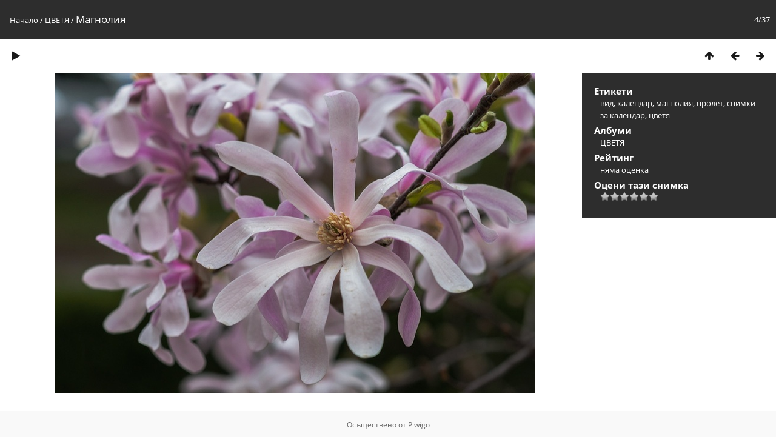

--- FILE ---
content_type: text/html; charset=utf-8
request_url: https://veleva.eu/picture.php?/932/category/flowers
body_size: 2804
content:
<!DOCTYPE html>
<html lang=bg dir=ltr>
<head>
<title>Магнолия</title>
<link rel="shortcut icon" type="image/x-icon" href="themes/default/icon/favicon.ico">
<link rel="stylesheet" type="text/css" href="themes/modus/css/open-sans/open-sans.css"> <link rel="stylesheet" type="text/css" href="_data/combined/1xfxd94.css">   <link rel=canonical href="picture.php?/932">
<meta name=viewport content="width=device-width,initial-scale=1">
<script>if(document.documentElement.offsetWidth>1270)document.documentElement.className='wide'</script>

<meta name="generator" content="Piwigo (aka PWG), see piwigo.org">

<meta name="keywords" content="вид, календар, магнолия, пролет, снимки за календар, цветя">
<meta name="description" content="Магнолия - 20150418_DSC6128-magnolia.jpg">


</head>

<body id=thePicturePage>

<div id="content">



<div class=titrePage id=imageHeaderBar><div class="imageNumber">4/37</div>
	<div class="browsePath">
		<a href="/">Начало</a> / <a href="index.php?/category/flowers">ЦВЕТЯ</a><span class="browsePathSeparator"> / </span><h2>Магнолия</h2>
	</div>
</div>

<div id="imageToolBar">

<div class="navigationButtons">
<a href="index.php?/category/flowers" title="Миниатюри" class="pwg-state-default pwg-button"><span class="pwg-icon pwg-icon-arrow-n"></span><span class="pwg-button-text">Миниатюри</span></a><a href="picture.php?/931/category/flowers" title="Предишна : Магнолия" class="pwg-state-default pwg-button"><span class="pwg-icon pwg-icon-arrow-w"></span><span class="pwg-button-text">Предишна</span></a><a href="picture.php?/929/category/flowers" title="Следваща : Магнолия" class="pwg-state-default pwg-button pwg-button-icon-right"><span class="pwg-icon pwg-icon-arrow-e"></span><span class="pwg-button-text">Следваща</span></a></div>

<div class=actionButtonsWrapper><a id=imageActionsSwitch class=pwg-button><span class="pwg-icon pwg-icon-ellipsis"></span></a><div class="actionButtons">
<a href="picture.php?/932/category/flowers&amp;slideshow=" title="слайдшоу" class="pwg-state-default pwg-button" rel="nofollow"><span class="pwg-icon pwg-icon-slideshow"></span><span class="pwg-button-text">слайдшоу</span></a></div></div>
</div>
<div id="theImageAndInfos">
<div id="theImage">


<noscript><img src="_data/i/upload/2015/04/18/20150418204435-cd3c6f45-me.jpg" width="792" height="528" alt="20150418_DSC6128-magnolia.jpg" id="theMainImage" usemap="#mapmedium" title="Магнолия - 20150418_DSC6128-magnolia.jpg" itemprop=contentURL></noscript>
<img alt="20150418_DSC6128-magnolia.jpg" id="theMainImage" usemap="#mapmedium" title="Магнолия - 20150418_DSC6128-magnolia.jpg">

<map name="mapmedium"><area shape=rect coords="0,0,198,528" href="picture.php?/931/category/flowers" title="Предишна : Магнолия" alt="Магнолия"><area shape=rect coords="198,0,591,132" href="index.php?/category/flowers" title="Миниатюри" alt="Миниатюри"><area shape=rect coords="595,0,792,528" href="picture.php?/929/category/flowers" title="Следваща : Магнолия" alt="Магнолия"></map>


</div><div id="infoSwitcher"></div><div id="imageInfos">

<dl id="standard" class="imageInfoTable">
<div id="Tags" class="imageInfo"><dt>Етикети</dt><dd><a href="index.php?/tags/291-вид">вид</a>, <a href="index.php?/tags/102-календар">календар</a>, <a href="index.php?/tags/290-магнолия">магнолия</a>, <a href="index.php?/tags/50-пролет">пролет</a>, <a href="index.php?/tags/256-снимки_за_календар">снимки за календар</a>, <a href="index.php?/tags/208-цветя">цветя</a></dd></div><div id="Categories" class="imageInfo"><dt>Албуми</dt><dd><ul><li><a href="index.php?/category/flowers">ЦВЕТЯ</a></li></ul></dd></div><div id="Average" class="imageInfo"><dt>Рейтинг</dt><dd><span id="ratingScore">няма оценка</span> <span id="ratingCount"></span></dd></div><div id="rating" class="imageInfo"><dt><span id="updateRate">Оцени тази снимка</span></dt><dd><form action="picture.php?/932/category/flowers&amp;action=rate" method="post" id="rateForm" style="margin:0;"><div><input type="submit" name="rate" value="0" class="rateButton" title="0"><input type="submit" name="rate" value="1" class="rateButton" title="1"><input type="submit" name="rate" value="2" class="rateButton" title="2"><input type="submit" name="rate" value="3" class="rateButton" title="3"><input type="submit" name="rate" value="4" class="rateButton" title="4"><input type="submit" name="rate" value="5" class="rateButton" title="5">			</div>
			</form>
		</dd>
	</div>


</dl>

</div>
</div>


</div>
<div id="copyright">
	Осъществено от	<a href="https://piwigo.org">Piwigo</a>
	
<script type="text/javascript" src="_data/combined/s4j9h2.js"></script>
<script type="text/javascript">//<![CDATA[

RVAS = {
derivatives: [
{w:792,h:528,url:'_data/i/upload/2015/04/18/20150418204435-cd3c6f45-me.jpg',type:'medium'}],
cp: '/'
}
rvas_choose();
<!-- Protected images by the "rightClick" plugin (version ): rightClick/template/rightClick_protect.tpl -->
jQuery(document).ready(function() {
  jQuery(document).on('contextmenu', '#theImage img,#theImage area,#akPicture,#colorbox,#sb-container,#prevnext,#theMainImage,#theImgHigh,.thumbnailCategory img,.thumbnails img,#thumbnails img,#myHomePage img,.fotorama__img,.pswp img',  function() {
    return false;
  });
	
  jQuery(document).on('dragstart', '#theImage img,#theImage area,#akPicture,#colorbox,#sb-container,#prevnext,#theMainImage,#theImgHigh,.thumbnailCategory img,.thumbnails img,#thumbnails img,#myHomePage img,.fotorama__img,.pswp img',  function() {
    return false;
  });
});
document.onkeydown = function(e){e=e||window.event;if (e.altKey) return true;var target=e.target||e.srcElement;if (target && target.type) return true;	var keyCode=e.keyCode||e.which, docElem=document.documentElement, url;switch(keyCode){case 63235: case 39: if (e.ctrlKey || docElem.scrollLeft==docElem.scrollWidth-docElem.clientWidth)url="picture.php?/929/category/flowers"; break;case 63234: case 37: if (e.ctrlKey || docElem.scrollLeft==0)url="picture.php?/931/category/flowers"; break;case 36: if (e.ctrlKey)url="picture.php?/933/category/flowers"; break;case 35: if (e.ctrlKey)url="picture.php?/664/category/flowers"; break;case 38: if (e.ctrlKey)url="index.php?/category/flowers"; break;}if (url) {window.location=url.replace("&amp;","&"); return false;}return true;}
var _pwgRatingAutoQueue = _pwgRatingAutoQueue||[];_pwgRatingAutoQueue.push( {rootUrl: '', image_id: 932,onSuccess : function(rating) {var e = document.getElementById("updateRate");if (e) e.innerHTML = "Обновете гласуването си";e = document.getElementById("ratingScore");if (e) e.innerHTML = rating.score;e = document.getElementById("ratingCount");if (e) {if (rating.count == 1) {e.innerHTML = "(%d оценка)".replace( "%d", rating.count);} else {e.innerHTML = "(%d оценки)".replace( "%d", rating.count);}}}} );
//]]></script>
<script type="text/javascript">
(function() {
var s,after = document.getElementsByTagName('script')[document.getElementsByTagName('script').length-1];
s=document.createElement('script'); s.type='text/javascript'; s.async=true; s.src='_data/combined/pufrxk.js';
after = after.parentNode.insertBefore(s, after);
})();
</script>
</div></body>
</html>